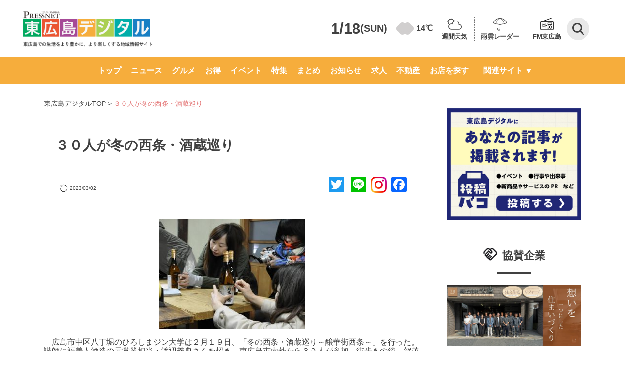

--- FILE ---
content_type: application/javascript
request_url: https://www.higashihiroshima-digital.com/wp-content/themes/digital/script/top.js
body_size: 5076
content:
document.addEventListener("DOMContentLoaded", function () {
	//ドロワーメニュー
	document.getElementById("menuButton").addEventListener("click", function () {
		this.classList.toggle("active");
		document.getElementById("drawer").classList.toggle("active");
	});

	// ヘッダーの出し入れ
	jQuery(function () {
		var pos = 0;
		var header = jQuery("header");

		jQuery(window).on("scroll", function () {
			if (jQuery(this).scrollTop() < pos || jQuery(this).scrollTop() < 132) {
				//上スクロール時の処理
				header.removeClass("hide");
			} else {
				//下スクロール時の処理
				header.addClass("hide");
			}
			pos = jQuery(this).scrollTop();
		});
	});

	// SPフッターの出し入れ
	jQuery(function () {
		var pos2 = 0;
		var bottomMenu = jQuery(".bottomMenu");

		jQuery(window).on("scroll", function () {
			if (jQuery(this).scrollTop() < pos2) {
				//上スクロール時の処理
				bottomMenu.removeClass("hide");
			} else {
				//下スクロール時の処理
				bottomMenu.addClass("hide");
			}
			pos2 = jQuery(this).scrollTop();
		});
	});

	// ヘッダー検索ボタンの開閉
	jQuery(".serch-btn1").click(function () {
		jQuery(this).toggleClass("btnactive"); //.open-btnは、クリックごとにbtnactiveクラスを付与＆除去。1回目のクリック時は付与
		jQuery("#search-wrap").toggleClass("panelactive"); //#search-wrapへpanelactiveクラスを付与
		jQuery("#search-text").focus(); //テキスト入力のinputにフォーカス
		if (jQuery(this).hasClass('btnactive')) {
			jQuery(".search-box-second").css("padding-bottom", "143px");
			jQuery(".search-box-second").addClass('active');
			jQuery(".custom-select").addClass('opened');
		}
	});

	if (typeof Swiper !== "undefined") {
		// MVスライド
		var swiper = new Swiper(".mySwiper", {
			loop: true,
			slidesPerView: "auto",
			centeredSlides: true,
			autoplay: {
				delay: 5000,
				disableOnInteraction: false,
			},
			pagination: {
				el: ".swiper-pagination",
				clickable: true,
			},
			navigation: {
				nextEl: ".swiper-button-next",
				prevEl: ".swiper-button-prev",
			},
		});
	}

	//header天気の箇所を呼び出し
	var messageList = $(".header-weather");

	//openweathermap（天気予報API）に接続
	var request = new XMLHttpRequest();
	var owmURL =
		"https://api.openweathermap.org/data/2.5/weather?q=Higashi-Hiroshima,JP&appid=fc66c67e06040dece762d2343f894f52&lang=ja&units=metric";

	request.open("GET", owmURL, true);
	//結果をjson型で受け取る
	request.responseType = "json";

	request.onload = function () {
		var data = this.response;

		var messageElement = document.createElement("img");
		var tenki = data["weather"][0]["icon"];

		//openweathermap（天気予報API）のアイコン情報に合わせて独自アイコンを挿入
		// 参照「https://openweathermap.org/weather-conditions」
		if (tenki == "01d" || tenki == "01n") {
			messageElement.src = path + "/img/icon/weather/sunny_icon.png"; // 画像パス
			$(messageElement).addClass("sunny");
		} else if (tenki == "02d" || tenki == "02n") {
			messageElement.src = path + "/img/icon/weather/clouds_icon.png"; // 画像パス
			$(messageElement).addClass("clouds");
		} else if (tenki == "03d" || tenki == "03n") {
			messageElement.src = path + "/img/icon/weather/clouds_icon.png"; // 画像パス
			$(messageElement).addClass("clouds");
		} else if (tenki == "04d" || tenki == "04n") {
			messageElement.src = path + "/img/icon/weather/clouds_icon.png"; // 画像パス
			$(messageElement).addClass("clouds");
		} else if (tenki == "09d" || tenki == "09n") {
			messageElement.src = path + "/img/icon/weather/rainy_icon.png"; // 画像パス
			$(messageElement).addClass("rainy");
		} else if (tenki == "10d" || tenki == "10n") {
			messageElement.src = path + "/img/icon/weather/rainy_icon.png"; // 画像パス
			$(messageElement).addClass("rainy");
		} else if (tenki == "11d" || tenki == "11n") {
			messageElement.src = path + "/img/icon/weather/thunder_icon.png"; // 画像パス
			$(messageElement).addClass("thunder");
		} else if (tenki == "13d" || tenki == "13n") {
			messageElement.src = path + "/img/icon/weather/snow_icon.png"; // 画像パス
			$(messageElement).addClass("snow");
		} else if (tenki == "50d" || tenki == "50n") {
			messageElement.src = path + "/img/icon/weather/rainy_icon.png"; // 画像パス
			$(messageElement).addClass("rainy");
		} else {
		}

		var messageElement2 = $(
			"<p class='header-kion'>" +
			Math.round(data["main"]["temp"]) +
			"℃" +
			"</p>"
		);

		//HTMLに取得したデータを追加する
		messageList.append(messageElement, messageElement2);
	};

	request.send();

	// ランダムで表示したい親要素に randomdisplay="表示数" //
	$.fn.extend({
		randomdisplay: function (num) {
			return this.each(function () {
				var chn = $(this).children().hide().length;
				for (var i = 0; i < num && i < chn; i++) {
					var r = parseInt(Math.random() * (chn - i)) + i;
					$(this).children().eq(r).show().prependTo($(this));
				}
			});
		},
	});
	$(function () {
		$("[randomdisplay]").each(function () {
			$(this).randomdisplay($(this).attr("randomdisplay"));
		});
	});
});
